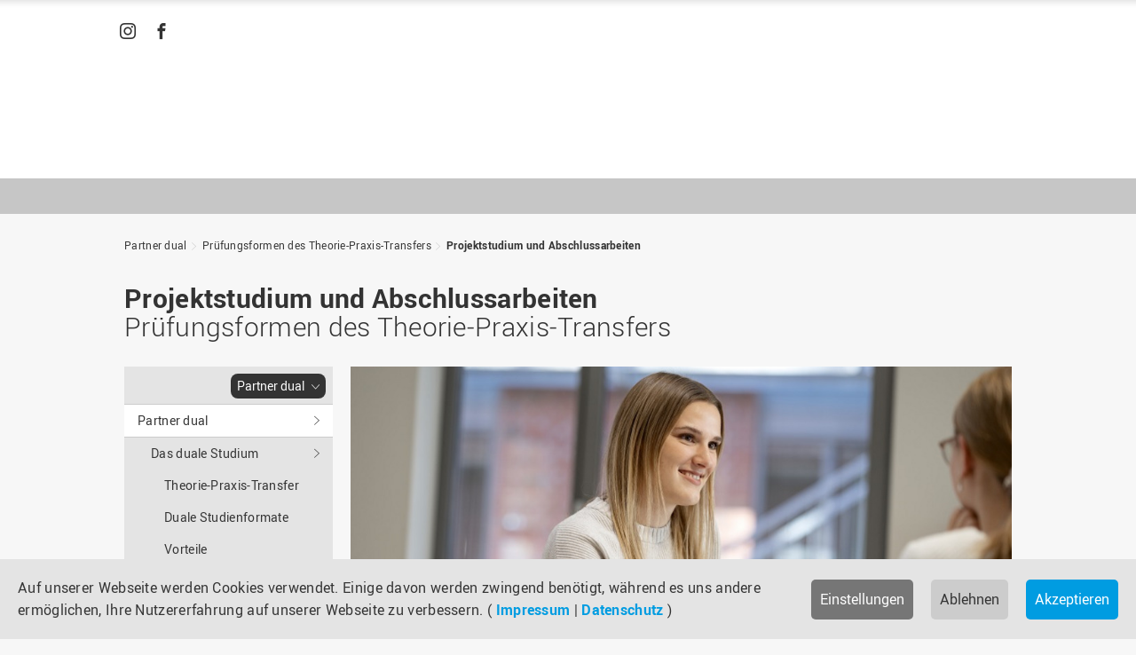

--- FILE ---
content_type: text/html; charset=utf-8
request_url: https://www.hs-osnabrueck.de/partner-dual/pruefungsformen-des-theorie-praxis-transfers/projektstudium-und-abschlussarbeiten/
body_size: 11641
content:
<!DOCTYPE html>
<html lang="de">
<head><meta http-equiv="X-UA-Compatible" content="IE=edge,chrome=1" />

<meta charset="utf-8">
<!-- 
	======= Umsetzung und Wartung: cron IT GmbH, www.cron.eu =======

	This website is powered by TYPO3 - inspiring people to share!
	TYPO3 is a free open source Content Management Framework initially created by Kasper Skaarhoj and licensed under GNU/GPL.
	TYPO3 is copyright 1998-2026 of Kasper Skaarhoj. Extensions are copyright of their respective owners.
	Information and contribution at https://typo3.org/
-->


<link rel="icon" href="/_assets/23204c9ea37a48984dce020025731aa8/Icons/hsos-favicon.png" type="image/png">
<title>Projektstudium und Abschlussarbeiten | Hochschule Osnabrück</title>
<meta name="generator" content="TYPO3 CMS">
<meta name="robots" content="index,follow">
<meta name="viewport" content="width=device-width, initial-scale=1.0">
<meta name="keywords" content="dual, duales Studium, Institut für Duale Studiengänge, Campus Lingen, Hochschule Osnabrück, Verzahnung von Theorie und Praxis, Projektstudium, Abschlussarbeit, duales Bachelorstudium, duales Masterstudium, Reflexionsfähigkeit fördern, Bearbeitung von Unternehmensthemen">
<meta name="description" content="Im Projektstudium und in ihren Abschlussarbeiten können die dual Studierenden noch einmal zeigen, was sie die letzten Semester gelernt haben.">


<link rel="stylesheet" href="/_assets/23204c9ea37a48984dce020025731aa8/Css/main.min.css?1768227338" media="all">
<link rel="stylesheet" href="/_assets/23204c9ea37a48984dce020025731aa8/Css/print.min.css?1768227342" media="print">
<link rel="stylesheet" href="/_assets/23204c9ea37a48984dce020025731aa8/Css/fonts.min.css?1768227344" media="all">
<link media="all" crossorigin="anonymous" href="https://www.hs-osnabrueck.de/fileadmin/sg_cookie_optin/siteroot-1/cookieOptin.css?1768295344" rel="stylesheet" >


<script src="/_assets/168defa00504c36dfb5bfee5f1b657a0/JavaScript/topwire.js?1748876027" type="module" async="1" defer="defer"></script>
<script src="/typo3temp/assets/compressed/merged-846efe0e9cbe2485a1ea99a89ff85e33.js?1768227556"></script>
<script id="cookieOptinScript" data-ignore="1" crossorigin="anonymous" defer="defer" src="https://www.hs-osnabrueck.de/fileadmin/sg_cookie_optin/siteroot-1/cookieOptin.js?1768295344"></script>
<script id="cookieOptinData" type="application/json">{"cookieGroups":[{"groupName":"essential","label":"Essenziell","description":"Essenzielle Cookies werden f\u00fcr grundlegende Funktionen der Webseite ben\u00f6tigt. Dadurch ist gew\u00e4hrleistet, dass die Webseite einwandfrei funktioniert.","required":true,"cookieData":[{"Name":"cookie_optin","Provider":"sg-cookie-optin","Purpose":"Dieses Cookie wird verwendet, um Ihre Cookie-Einstellungen f\u00fcr diese Website zu speichern.","Lifetime":"1 Jahr","index":0,"crdate":1764675225,"tstamp":1768229667,"pseudo":false},{"Name":"SgCookieOptin.lastPreferences","Provider":"sg-cookie-optin","Purpose":"Dieser Wert speichert Ihre Consent-Einstellungen. Unter anderem eine zuf\u00e4llig generierte ID, f\u00fcr die historische Speicherung Ihrer vorgenommen Einstellungen, falls der Webseiten-Betreiber dies eingestellt hat.","Lifetime":"1 Jahr","index":1,"crdate":1764675225,"tstamp":1768229667,"pseudo":false},{"Name":"","Provider":"","Purpose":"","Lifetime":"","index":2,"crdate":"","tstamp":"","pseudo":true}],"scriptData":[],"loadingHTML":"","loadingJavaScript":""},{"groupName":"tracking","label":"Tracking","description":"Wir verwenden Matomo zur anonymisierten Reichweitenmessung.\r\nIhre IP-Adresse wird gek\u00fcrzt gespeichert; es werden keine nutzerbezogenen Profile erstellt.","googleService":0,"googleName":"","dependentGroups":"","dependentGroupTitles":"","required":false,"cookieData":[],"scriptData":[{"title":"Matomo - Site 5 (HSOS)","script":"var _paq = window._paq = window._paq || [];\r\n  \/* tracker methods like \"setCustomDimension\" should be called before \"trackPageView\" *\/\r\n  _paq.push(['trackPageView']);\r\n  _paq.push(['enableLinkTracking']);\r\n  (function() {\r\n    var u=\"https:\/\/piwik.hs-osnabrueck.de\/\";\r\n    _paq.push(['setTrackerUrl', u+'matomo.php']);\r\n    _paq.push(['setSiteId', '5']);\r\n    var d=document, g=d.createElement('script'), s=d.getElementsByTagName('script')[0];\r\n    g.async=true; g.src=u+'matomo.js'; s.parentNode.insertBefore(g,s);\r\n  })();","html":"<img referrerpolicy=\"no-referrer-when-downgrade\" src=\"https:\/\/piwik.hs-osnabrueck.de\/matomo.php?idsite=5&amp;rec=1\" style=\"border:0\" alt=\"\" \/>","index":0}],"loadingHTML":"<img referrerpolicy=\"no-referrer-when-downgrade\" src=\"https:\/\/piwik.hs-osnabrueck.de\/matomo.php?idsite=5&amp;rec=1\" style=\"border:0\" alt=\"\" \/>\n\n","loadingJavaScript":"https:\/\/www.hs-osnabrueck.de\/fileadmin\/sg_cookie_optin\/siteroot-1\/tracking-0.js","crdate":1764867403,"tstamp":1768229667},{"groupName":"iframes","label":"Externe Inhalte","description":"Wir verwenden auf unserer Website externe Inhalte, um Ihnen zus\u00e4tzliche Informationen, z. B. in Form von YouTube-Videos, anzubieten.","required":false,"cookieData":[]}],"cssData":{"color_box":"#FFFFFF","color_headline":"#333333","color_text":"#666666","color_confirmation_background":"#009ce1","color_confirmation_text":"#FFFFFF","color_checkbox":"#678297","color_checkbox_required":"#767676","color_button_all":"#009ce1","color_button_all_hover":"#678297","color_button_all_text":"#FFFFFF","color_button_specific":"#767676","color_button_specific_hover":"#666666","color_button_specific_text":"#FFFFFF","color_button_essential":"#767676","color_button_essential_hover":"#666666","color_button_essential_text":"#FFFFFF","color_button_close":"#FFFFFF","color_button_close_hover":"#f7f7f7","color_button_close_text":"#333333","color_list":"#8696A9","color_list_text":"#FFFFFF","color_table":"#FFFFFF","color_Table_data_text":"#333333","color_table_header":"#f7f7f7","color_table_header_text":"#333333","color_full_box":"#678297","color_full_headline":"#FFFFFF","color_full_text":"#FFFFFF","color_full_button_close":"#678297","color_full_button_close_hover":"#8696A9","color_full_button_close_text":"#FFFFFF","iframe_color_consent_box_background":"#e4e4e4","iframe_color_button_load_one":"#009ce1","iframe_color_button_load_one_hover":"#678297","iframe_color_button_load_one_text":"#FFFFFF","iframe_color_open_settings":"#009ce1","banner_color_box":"#e4e4e4","banner_color_text":"#333333","banner_color_link_text":"#009ce1","banner_color_button_settings":"#767676","banner_color_button_settings_hover":"#666666","banner_color_button_settings_text":"#FFFFFF","banner_color_button_accept_essential":"#cccccc","banner_color_button_accept_essential_hover":"#c6c6c6","banner_color_button_accept_essential_text":"#333333","banner_color_button_accept":"#009ce1","banner_color_button_accept_hover":"#678297","banner_color_button_accept_text":"#FFFFFF","color_fingerprint_image":"#FFFFFF","color_fingerprint_background":"#009ce1","color_focus_outline":"#009ce1"},"footerLinks":[{"url":"\/impressum\/?disableOptIn=1&cHash=a903216e62185468cc831060ae749054","name":"Impressum","uid":60,"index":0},{"url":"\/datenschutz\/?disableOptIn=1&cHash=062002f0d07b49a10274c9d81c3a73bd","name":"Datenschutz","uid":61,"index":1}],"iFrameGroup":{"groupName":"iframes","label":"Externe Inhalte","description":"Wir verwenden auf unserer Website externe Inhalte, um Ihnen zus\u00e4tzliche Informationen, z. B. in Form von YouTube-Videos, anzubieten.","required":false,"cookieData":[]},"settings":{"banner_enable":true,"banner_force_min_width":0,"version":11,"banner_position":0,"banner_show_settings_button":true,"cookie_lifetime":365,"session_only_essential_cookies":false,"iframe_enabled":true,"minify_generated_data":true,"show_button_close":false,"activate_testing_mode":false,"disable_powered_by":true,"disable_for_this_language":false,"set_cookie_for_domain":"","save_history_webhook":"https:\/\/www.hs-osnabrueck.de\/?saveOptinHistory","cookiebanner_whitelist_regex":"","banner_show_again_interval":14,"identifier":1,"language":0,"render_assets_inline":false,"consider_do_not_track":false,"domains_to_delete_cookies_for":"","subdomain_support":false,"overwrite_baseurl":"","unified_cookie_name":true,"disable_usage_statistics":false,"fingerprint_position":1,"iframe_replacement_background_image":"https:\/\/www.hs-osnabrueck.de\/fileadmin\/Startseite-Slider\/Cookie-Banner\/Overlay_Cookie_Banner_YouTube.png","monochrome_enabled":false,"show_fingerprint":true,"disable_automatic_loading":false,"automatic_script_activation":false,"auto_action_for_bots":0},"textEntries":{"header":"Datenschutzeinstellungen","description":"Auf unserer Webseite werden Cookies verwendet. Einige davon werden zwingend ben\u00f6tigt. Andere erm\u00f6glichen es uns, Ihre Nutzererfahrung auf unserer Webseite zu verbessern.","accept_all_text":"Alle akzeptieren","accept_specific_text":"Speichern & schlie\u00dfen","accept_essential_text":"Nur essenzielle Cookies akzeptieren","extend_box_link_text":"Weitere Informationen anzeigen","extend_box_link_text_close":"Weitere Informationen verstecken","extend_table_link_text":"Cookie-Informationen anzeigen","extend_table_link_text_close":"Cookie-Informationen verstecken","cookie_name_text":"Name","cookie_provider_text":"Anbieter","cookie_purpose_text":"Zweck","cookie_lifetime_text":"Laufzeit","iframe_button_allow_all_text":"Alle externen Inhalte erlauben","iframe_button_allow_one_text":"Einmalig erlauben","iframe_button_reject_text":"Nicht erlauben","iframe_button_load_one_text":"Externen Inhalt laden","iframe_open_settings_text":"Einstellungen anzeigen","iframe_button_load_one_description":"","banner_button_accept_text":"Akzeptieren","banner_button_accept_essential_text":"Ablehnen","banner_button_settings_text":"Einstellungen","banner_description":"Auf unserer Webseite werden Cookies verwendet. Einige davon werden zwingend ben\u00f6tigt, w\u00e4hrend es uns andere erm\u00f6glichen, Ihre Nutzererfahrung auf unserer Webseite zu verbessern.","save_confirmation_text":"Cookie-Einstellungen erfolgreich gespeichert","user_hash_text":"User-Hash","dependent_groups_text":"Abh\u00e4ngig von:","fingerprint_aria_label_text":"Cookies verwalten","contrastToggleAriaLabelText":"Dunkelmodus umschalten"},"placeholders":{"iframe_consent_description":"<p class=\"sg-cookie-optin-box-flash-message\"><\/p>"},"mustacheData":{"template":{"template_html":"<!--googleoff: index-->\n<div data-nosnippet class=\"sg-cookie-optin-box\">\n\t{{#settings.show_button_close}}\n\t\t<span class=\"sg-cookie-optin-box-close-button\">\u2715<\/span>\n\t{{\/settings.show_button_close}}\n\n\t{{#settings.monochrome_enabled}}\n\t<button\n\t\tid=\"sg-cookie-optin-box-toggle-contrast\"\n\t\tclass=\"sg-cookie-optin-box-toggle-contrast\"\n\t\taria-label=\"{{{textEntries.contrastToggleAriaLabelText}}}\"\n\t>\n\t\t<svg xmlns=\"http:\/\/www.w3.org\/2000\/svg\" viewBox=\"0 0 512 512\" role=\"presentation\"><path d=\"M448 256c0-106-86-192-192-192l0 384c106 0 192-86 192-192zM0 256a256 256 0 1 1 512 0A256 256 0 1 1 0 256z\"><\/path><\/svg>\n\t<\/button>\n\t{{\/settings.monochrome_enabled}}\n\n\t<strong class=\"sg-cookie-optin-box-header\">{{{textEntries.header}}}<\/strong>\n\t<p class=\"sg-cookie-optin-box-description\">{{{textEntries.description}}}<\/p>\n\n\t<ul class=\"sg-cookie-optin-box-cookie-list\">\n\t\t{{#cookieGroups}}\n\t\t\t<li class=\"sg-cookie-optin-box-cookie-list-item\">\n\t\t\t\t<label >\n\t\t\t\t\t<input class=\"sg-cookie-optin-checkbox\"\n\t\t\t\t\t   type=\"checkbox\"\n\t\t\t\t\t   name=\"cookies[]\"\n\t\t\t\t\t   value=\"{{groupName}}\"\n\t\t\t\t\t   {{#required}}checked=\"1\"{{\/required}}\n\t\t\t\t\t   {{#required}}disabled=\"1\"{{\/required}}>\n\t\t\t\t\t<span class=\"sg-cookie-optin-checkbox-label\" role=\"checkbox\"\n\t\t\t\t\t\t  {{#required}}aria-checked=\"true\"{{\/required}}\n\t\t\t\t\t\t  {{#required}}aria-disabled=\"true\"{{\/required}}\n\t\t\t\t\t\t  {{^required}}aria-checked=\"false\"{{\/required}}>{{{label}}}<\/span>\n\t\t\t\t<\/label>\n\t\t\t<\/li>\n\t\t{{\/cookieGroups}}\n\t<\/ul>\n\n\t<div class=\"sg-cookie-optin-box-button\">\n\t\t<button  class=\"sg-cookie-optin-box-button-accept-all\">{{{textEntries.accept_all_text}}}<\/button>\n\t\t<button  class=\"sg-cookie-optin-box-button-accept-specific\">{{{textEntries.accept_specific_text}}}<\/button>\n\t\t<button  class=\"sg-cookie-optin-box-button-accept-essential\">{{{textEntries.accept_essential_text}}}<\/button>\n\t<\/div>\n\n\t<ul class=\"sg-cookie-optin-box-cookie-detail-list\" aria-hidden=\"true\">\n\t\t{{#cookieGroups}}\n\t\t\t<li class=\"sg-cookie-optin-box-cookie-detail-list-item\">\n\t\t\t\t<strong class=\"sg-cookie-optin-box-cookie-detail-header\">{{{label}}}<\/strong>\n\t\t\t\t<p class=\"sg-cookie-optin-box-cookie-detail-description\">{{{description}}}<\/p>\n\t\t\t\t{{#dependentGroups}}\n\t\t\t\t<div class=\"sg-cookie-optin-dependent-groups\">{{{textEntries.dependent_groups_text}}} {{dependentGroupTitles}}<\/div>\n\t\t\t\t{{\/dependentGroups}}\n\n\t\t\t\t<div class=\"sg-cookie-optin-box-cookie-detail-sublist\" aria-hidden=\"true\">\n\t\t\t\t\t{{#cookieData}}\n\t\t\t\t\t\t{{^pseudo}}\n\t\t\t\t\t\t\t<table role=\"grid\">\n\t\t\t\t\t\t\t\t<tbody role=\"rowgroup\">\n\t\t\t\t\t\t\t\t\t{{#index}}<tr role=\"row\" class=\"divider\"><td role=\"cell\" colspan=\"2\">&nbsp;<\/td><\/tr>{{\/index}}\n\t\t\t\t\t\t\t\t\t<tr role=\"row\">\n\t\t\t\t\t\t\t\t\t\t<th scope=\"row\">{{{textEntries.cookie_name_text}}}<\/th>\n\t\t\t\t\t\t\t\t\t\t<td role=\"cell\">{{{Name}}}<\/td>\n\t\t\t\t\t\t\t\t\t<\/tr>\n\t\t\t\t\t\t\t\t\t<tr role=\"row\">\n\t\t\t\t\t\t\t\t\t\t<th scope=\"row\">{{{textEntries.cookie_provider_text}}}<\/th>\n\t\t\t\t\t\t\t\t\t\t<td role=\"cell\">{{{Provider}}}<\/td>\n\t\t\t\t\t\t\t\t\t<\/tr>\n\t\t\t\t\t\t\t\t\t<tr role=\"row\">\n\t\t\t\t\t\t\t\t\t\t<th scope=\"row\">{{{textEntries.cookie_lifetime_text}}}<\/th>\n\t\t\t\t\t\t\t\t\t\t<td role=\"cell\">{{{Lifetime}}}<\/td>\n\t\t\t\t\t\t\t\t\t<\/tr>\n\t\t\t\t\t\t\t\t\t<tr role=\"row\">\n\t\t\t\t\t\t\t\t\t\t<th scope=\"row\">{{{textEntries.cookie_purpose_text}}}<\/th>\n\t\t\t\t\t\t\t\t\t\t<td role=\"cell\" class=\"sg-cookie-optin-box-table-reason\">{{{Purpose}}}<\/td>\n\t\t\t\t\t\t\t\t\t<\/tr>\n\t\t\t\t\t\t\t\t<\/tbody>\n\t\t\t\t\t\t\t<\/table>\n\t\t\t\t\t\t{{\/pseudo}}\n\t\t\t\t\t{{\/cookieData}}\n\t\t\t\t<\/div>\n\n\t\t\t\t{{#cookieData}}\n\t\t\t\t\t{{^index}}<a role=\"button\" class=\"sg-cookie-optin-box-sublist-open-more-link\" aria-expanded=\"false\" href=\"#\">{{{textEntries.extend_table_link_text}}}\n\t\t\t\t\t\t<span>\n\t\t\t\t\t\t\t<svg class=\"sg-cookie-optin-box-sublist-open-more-symbol\" fill='currentColor' xmlns='http:\/\/www.w3.org\/2000\/svg'\n\t\t\t\t\t\t\t\t viewBox='0 0 512 512' aria-hidden=\"true\" focusable=\"false\">\n\t\t\t\t\t\t\t\t<path d='M504 256c0 137-111 248-248 248S8 393 8 256 119 8 256 8s248 111 248 248zM273 369.9l135.5-135.5c9.4-9.4 9.4-24.6 0-33.9l-17-17c-9.4-9.4-24.6-9.4-33.9 0L256 285.1 154.4 183.5c-9.4-9.4-24.6-9.4-33.9 0l-17 17c-9.4 9.4-9.4 24.6 0 33.9L239 369.9c9.4 9.4 24.6 9.4 34 0z'\/>\n\t\t\t\t\t\t\t<\/svg>\n\t\t\t\t\t\t<\/span>\n\t\t\t\t\t<\/a>{{\/index}}\n\t\t\t\t{{\/cookieData}}\n\t\t\t<\/li>\n\t\t{{\/cookieGroups}}\n\t<\/ul>\n\n\t<div class=\"sg-cookie-optin-box-open-more\">\n\t\t<a class=\"sg-cookie-optin-box-open-more-link\" aria-expanded=\"false\" href=\"#\">{{{textEntries.extend_box_link_text}}}\n\t\t\t<span>\n\t\t\t\t<svg class=\"sg-cookie-optin-box-sublist-open-more-symbol\" fill='currentColor' xmlns='http:\/\/www.w3.org\/2000\/svg'\n\t\t\t\t\t viewBox='0 0 512 512' aria-hidden=\"true\" focusable=\"false\">\n\t\t\t\t\t<path d='M504 256c0 137-111 248-248 248S8 393 8 256 119 8 256 8s248 111 248 248zM273 369.9l135.5-135.5c9.4-9.4 9.4-24.6 0-33.9l-17-17c-9.4-9.4-24.6-9.4-33.9 0L256 285.1 154.4 183.5c-9.4-9.4-24.6-9.4-33.9 0l-17 17c-9.4 9.4-9.4 24.6 0 33.9L239 369.9c9.4 9.4 24.6 9.4 34 0z'\/>\n\t\t\t\t<\/svg>\n\t\t\t<\/span>\n\t\t<\/a>\n\t<\/div>\n\n\t<div class=\"sg-cookie-optin-box-footer\">\n\t\t<div class=\"sg-cookie-optin-box-copyright\">\n\t\t\t<a  class=\"sg-cookie-optin-box-copyright-link{{#settings.disable_powered_by}} sg-cookie-optin-box-copyright-link-hidden{{\/settings.disable_powered_by}}\"\n\t\t\t   href=\"https:\/\/www.sgalinski.de\/typo3-produkte-webentwicklung\/sgalinski-cookie-optin\/\"\n\t\t\t   rel=\"noopener\"\n\t\t\t   target=\"_blank\">\n\t\t\t\tPowered by<br>sgalinski Cookie Consent\n\t\t\t<\/a>\n\t\t<\/div>\n\n\t\t<div class=\"sg-cookie-optin-box-footer-links\">\n\t\t\t{{#footerLinks}}\n\t\t\t\t{{#index}}\n\t\t\t\t\t<span class=\"sg-cookie-optin-box-footer-divider\"> | <\/span>\n\t\t\t\t{{\/index}}\n\n\t\t\t\t<a  class=\"sg-cookie-optin-box-footer-link\" href=\"{{url}}\" target=\"_blank\">{{{name}}}<\/a>\n\t\t\t{{\/footerLinks}}\n\t\t<\/div>\n\n\t\t<div class=\"sg-cookie-optin-box-footer-user-hash-container\">\n\t\t\t{{{textEntries.user_hash_text}}}: <span class=\"sg-cookie-optin-box-footer-user-hash\"><\/span>\n\t\t<\/div>\n\t<\/div>\n<\/div>\n<!--googleon: index-->\n","template_overwritten":0,"template_selection":0,"markup":"<!--googleoff: index-->\n<div data-nosnippet class=\"sg-cookie-optin-box\">\n\n\n\t<strong class=\"sg-cookie-optin-box-header\">Datenschutzeinstellungen<\/strong>\n\t<p class=\"sg-cookie-optin-box-description\">Auf unserer Webseite werden Cookies verwendet. Einige davon werden zwingend ben\u00f6tigt. Andere erm\u00f6glichen es uns, Ihre Nutzererfahrung auf unserer Webseite zu verbessern.<\/p>\n\n\t<ul class=\"sg-cookie-optin-box-cookie-list\">\n\t\t\t<li class=\"sg-cookie-optin-box-cookie-list-item\">\n\t\t\t\t<label >\n\t\t\t\t\t<input class=\"sg-cookie-optin-checkbox\"\n\t\t\t\t\t   type=\"checkbox\"\n\t\t\t\t\t   name=\"cookies[]\"\n\t\t\t\t\t   value=\"essential\"\n\t\t\t\t\t   checked=\"1\"\n\t\t\t\t\t   disabled=\"1\">\n\t\t\t\t\t<span class=\"sg-cookie-optin-checkbox-label\" role=\"checkbox\"\n\t\t\t\t\t\t  aria-checked=\"true\"\n\t\t\t\t\t\t  aria-disabled=\"true\"\n\t\t\t\t\t\t  >Essenziell<\/span>\n\t\t\t\t<\/label>\n\t\t\t<\/li>\n\t\t\t<li class=\"sg-cookie-optin-box-cookie-list-item\">\n\t\t\t\t<label >\n\t\t\t\t\t<input class=\"sg-cookie-optin-checkbox\"\n\t\t\t\t\t   type=\"checkbox\"\n\t\t\t\t\t   name=\"cookies[]\"\n\t\t\t\t\t   value=\"tracking\"\n\t\t\t\t\t   \n\t\t\t\t\t   >\n\t\t\t\t\t<span class=\"sg-cookie-optin-checkbox-label\" role=\"checkbox\"\n\t\t\t\t\t\t  \n\t\t\t\t\t\t  \n\t\t\t\t\t\t  aria-checked=\"false\">Tracking<\/span>\n\t\t\t\t<\/label>\n\t\t\t<\/li>\n\t\t\t<li class=\"sg-cookie-optin-box-cookie-list-item\">\n\t\t\t\t<label >\n\t\t\t\t\t<input class=\"sg-cookie-optin-checkbox\"\n\t\t\t\t\t   type=\"checkbox\"\n\t\t\t\t\t   name=\"cookies[]\"\n\t\t\t\t\t   value=\"iframes\"\n\t\t\t\t\t   \n\t\t\t\t\t   >\n\t\t\t\t\t<span class=\"sg-cookie-optin-checkbox-label\" role=\"checkbox\"\n\t\t\t\t\t\t  \n\t\t\t\t\t\t  \n\t\t\t\t\t\t  aria-checked=\"false\">Externe Inhalte<\/span>\n\t\t\t\t<\/label>\n\t\t\t<\/li>\n\t<\/ul>\n\n\t<div class=\"sg-cookie-optin-box-button\">\n\t\t<button  class=\"sg-cookie-optin-box-button-accept-all\">Alle akzeptieren<\/button>\n\t\t<button  class=\"sg-cookie-optin-box-button-accept-specific\">Speichern & schlie\u00dfen<\/button>\n\t\t<button  class=\"sg-cookie-optin-box-button-accept-essential\">Nur essenzielle Cookies akzeptieren<\/button>\n\t<\/div>\n\n\t<ul class=\"sg-cookie-optin-box-cookie-detail-list\" aria-hidden=\"true\">\n\t\t\t<li class=\"sg-cookie-optin-box-cookie-detail-list-item\">\n\t\t\t\t<strong class=\"sg-cookie-optin-box-cookie-detail-header\">Essenziell<\/strong>\n\t\t\t\t<p class=\"sg-cookie-optin-box-cookie-detail-description\">Essenzielle Cookies werden f\u00fcr grundlegende Funktionen der Webseite ben\u00f6tigt. Dadurch ist gew\u00e4hrleistet, dass die Webseite einwandfrei funktioniert.<\/p>\n\n\t\t\t\t<div class=\"sg-cookie-optin-box-cookie-detail-sublist\" aria-hidden=\"true\">\n\t\t\t\t\t\t\t<table role=\"grid\">\n\t\t\t\t\t\t\t\t<tbody role=\"rowgroup\">\n\t\t\t\t\t\t\t\t\t\n\t\t\t\t\t\t\t\t\t<tr role=\"row\">\n\t\t\t\t\t\t\t\t\t\t<th scope=\"row\">Name<\/th>\n\t\t\t\t\t\t\t\t\t\t<td role=\"cell\">cookie_optin<\/td>\n\t\t\t\t\t\t\t\t\t<\/tr>\n\t\t\t\t\t\t\t\t\t<tr role=\"row\">\n\t\t\t\t\t\t\t\t\t\t<th scope=\"row\">Anbieter<\/th>\n\t\t\t\t\t\t\t\t\t\t<td role=\"cell\">sg-cookie-optin<\/td>\n\t\t\t\t\t\t\t\t\t<\/tr>\n\t\t\t\t\t\t\t\t\t<tr role=\"row\">\n\t\t\t\t\t\t\t\t\t\t<th scope=\"row\">Laufzeit<\/th>\n\t\t\t\t\t\t\t\t\t\t<td role=\"cell\">1 Jahr<\/td>\n\t\t\t\t\t\t\t\t\t<\/tr>\n\t\t\t\t\t\t\t\t\t<tr role=\"row\">\n\t\t\t\t\t\t\t\t\t\t<th scope=\"row\">Zweck<\/th>\n\t\t\t\t\t\t\t\t\t\t<td role=\"cell\" class=\"sg-cookie-optin-box-table-reason\">Dieses Cookie wird verwendet, um Ihre Cookie-Einstellungen f\u00fcr diese Website zu speichern.<\/td>\n\t\t\t\t\t\t\t\t\t<\/tr>\n\t\t\t\t\t\t\t\t<\/tbody>\n\t\t\t\t\t\t\t<\/table>\n\t\t\t\t\t\t\t<table role=\"grid\">\n\t\t\t\t\t\t\t\t<tbody role=\"rowgroup\">\n\t\t\t\t\t\t\t\t\t<tr role=\"row\" class=\"divider\"><td role=\"cell\" colspan=\"2\">&nbsp;<\/td><\/tr>\n\t\t\t\t\t\t\t\t\t<tr role=\"row\">\n\t\t\t\t\t\t\t\t\t\t<th scope=\"row\">Name<\/th>\n\t\t\t\t\t\t\t\t\t\t<td role=\"cell\">SgCookieOptin.lastPreferences<\/td>\n\t\t\t\t\t\t\t\t\t<\/tr>\n\t\t\t\t\t\t\t\t\t<tr role=\"row\">\n\t\t\t\t\t\t\t\t\t\t<th scope=\"row\">Anbieter<\/th>\n\t\t\t\t\t\t\t\t\t\t<td role=\"cell\">sg-cookie-optin<\/td>\n\t\t\t\t\t\t\t\t\t<\/tr>\n\t\t\t\t\t\t\t\t\t<tr role=\"row\">\n\t\t\t\t\t\t\t\t\t\t<th scope=\"row\">Laufzeit<\/th>\n\t\t\t\t\t\t\t\t\t\t<td role=\"cell\">1 Jahr<\/td>\n\t\t\t\t\t\t\t\t\t<\/tr>\n\t\t\t\t\t\t\t\t\t<tr role=\"row\">\n\t\t\t\t\t\t\t\t\t\t<th scope=\"row\">Zweck<\/th>\n\t\t\t\t\t\t\t\t\t\t<td role=\"cell\" class=\"sg-cookie-optin-box-table-reason\">Dieser Wert speichert Ihre Consent-Einstellungen. Unter anderem eine zuf\u00e4llig generierte ID, f\u00fcr die historische Speicherung Ihrer vorgenommen Einstellungen, falls der Webseiten-Betreiber dies eingestellt hat.<\/td>\n\t\t\t\t\t\t\t\t\t<\/tr>\n\t\t\t\t\t\t\t\t<\/tbody>\n\t\t\t\t\t\t\t<\/table>\n\t\t\t\t<\/div>\n\n\t\t\t\t\t<a role=\"button\" class=\"sg-cookie-optin-box-sublist-open-more-link\" aria-expanded=\"false\" href=\"#\">Cookie-Informationen anzeigen\n\t\t\t\t\t\t<span>\n\t\t\t\t\t\t\t<svg class=\"sg-cookie-optin-box-sublist-open-more-symbol\" fill='currentColor' xmlns='http:\/\/www.w3.org\/2000\/svg'\n\t\t\t\t\t\t\t\t viewBox='0 0 512 512' aria-hidden=\"true\" focusable=\"false\">\n\t\t\t\t\t\t\t\t<path d='M504 256c0 137-111 248-248 248S8 393 8 256 119 8 256 8s248 111 248 248zM273 369.9l135.5-135.5c9.4-9.4 9.4-24.6 0-33.9l-17-17c-9.4-9.4-24.6-9.4-33.9 0L256 285.1 154.4 183.5c-9.4-9.4-24.6-9.4-33.9 0l-17 17c-9.4 9.4-9.4 24.6 0 33.9L239 369.9c9.4 9.4 24.6 9.4 34 0z'\/>\n\t\t\t\t\t\t\t<\/svg>\n\t\t\t\t\t\t<\/span>\n\t\t\t\t\t<\/a>\n\t\t\t\t\t\n\t\t\t\t\t\n\t\t\t<\/li>\n\t\t\t<li class=\"sg-cookie-optin-box-cookie-detail-list-item\">\n\t\t\t\t<strong class=\"sg-cookie-optin-box-cookie-detail-header\">Tracking<\/strong>\n\t\t\t\t<p class=\"sg-cookie-optin-box-cookie-detail-description\">Wir verwenden Matomo zur anonymisierten Reichweitenmessung.\r\nIhre IP-Adresse wird gek\u00fcrzt gespeichert; es werden keine nutzerbezogenen Profile erstellt.<\/p>\n\n\t\t\t\t<div class=\"sg-cookie-optin-box-cookie-detail-sublist\" aria-hidden=\"true\">\n\t\t\t\t<\/div>\n\n\t\t\t<\/li>\n\t\t\t<li class=\"sg-cookie-optin-box-cookie-detail-list-item\">\n\t\t\t\t<strong class=\"sg-cookie-optin-box-cookie-detail-header\">Externe Inhalte<\/strong>\n\t\t\t\t<p class=\"sg-cookie-optin-box-cookie-detail-description\">Wir verwenden auf unserer Website externe Inhalte, um Ihnen zus\u00e4tzliche Informationen, z. B. in Form von YouTube-Videos, anzubieten.<\/p>\n\n\t\t\t\t<div class=\"sg-cookie-optin-box-cookie-detail-sublist\" aria-hidden=\"true\">\n\t\t\t\t<\/div>\n\n\t\t\t<\/li>\n\t<\/ul>\n\n\t<div class=\"sg-cookie-optin-box-open-more\">\n\t\t<a class=\"sg-cookie-optin-box-open-more-link\" aria-expanded=\"false\" href=\"#\">Weitere Informationen anzeigen\n\t\t\t<span>\n\t\t\t\t<svg class=\"sg-cookie-optin-box-sublist-open-more-symbol\" fill='currentColor' xmlns='http:\/\/www.w3.org\/2000\/svg'\n\t\t\t\t\t viewBox='0 0 512 512' aria-hidden=\"true\" focusable=\"false\">\n\t\t\t\t\t<path d='M504 256c0 137-111 248-248 248S8 393 8 256 119 8 256 8s248 111 248 248zM273 369.9l135.5-135.5c9.4-9.4 9.4-24.6 0-33.9l-17-17c-9.4-9.4-24.6-9.4-33.9 0L256 285.1 154.4 183.5c-9.4-9.4-24.6-9.4-33.9 0l-17 17c-9.4 9.4-9.4 24.6 0 33.9L239 369.9c9.4 9.4 24.6 9.4 34 0z'\/>\n\t\t\t\t<\/svg>\n\t\t\t<\/span>\n\t\t<\/a>\n\t<\/div>\n\n\t<div class=\"sg-cookie-optin-box-footer\">\n\t\t<div class=\"sg-cookie-optin-box-copyright\">\n\t\t\t<a  class=\"sg-cookie-optin-box-copyright-link sg-cookie-optin-box-copyright-link-hidden\"\n\t\t\t   href=\"https:\/\/www.sgalinski.de\/typo3-produkte-webentwicklung\/sgalinski-cookie-optin\/\"\n\t\t\t   rel=\"noopener\"\n\t\t\t   target=\"_blank\">\n\t\t\t\tPowered by<br>sgalinski Cookie Consent\n\t\t\t<\/a>\n\t\t<\/div>\n\n\t\t<div class=\"sg-cookie-optin-box-footer-links\">\n\n\t\t\t\t<a  class=\"sg-cookie-optin-box-footer-link\" href=\"\/impressum\/?disableOptIn=1&amp;cHash=a903216e62185468cc831060ae749054\" target=\"_blank\">Impressum<\/a>\n\t\t\t\t\t<span class=\"sg-cookie-optin-box-footer-divider\"> | <\/span>\n\n\t\t\t\t<a  class=\"sg-cookie-optin-box-footer-link\" href=\"\/datenschutz\/?disableOptIn=1&amp;cHash=062002f0d07b49a10274c9d81c3a73bd\" target=\"_blank\">Datenschutz<\/a>\n\t\t<\/div>\n\n\t\t<div class=\"sg-cookie-optin-box-footer-user-hash-container\">\n\t\t\tUser-Hash: <span class=\"sg-cookie-optin-box-footer-user-hash\"><\/span>\n\t\t<\/div>\n\t<\/div>\n<\/div>\n<!--googleon: index-->\n"},"banner":{"banner_html":"<div class=\"sg-cookie-optin-banner {{^settings.banner_position}}sg-cookie-optin-banner-bottom{{\/settings.banner_position}}\">\n\t<div class=\"sg-cookie-optin-box\">\n\t\t<div class=\"sg-cookie-optin-banner-content\">\n\t\t\t<p class=\"sg-cookie-optin-banner-description\">\n\t\t\t\t{{{textEntries.banner_description}}}\n\n\t\t\t\t{{#footerLinks}}\n\t\t\t\t\t{{#index}}\n\t\t\t\t\t\t(\n\t\t\t\t\t{{\/index}}\n\t\t\t\t{{\/footerLinks}}\n\n\t\t\t\t{{#footerLinks}}\n\t\t\t\t\t{{#index}}\n\t\t\t\t\t\t<span class=\"sg-cookie-optin-box-footer-divider\"> | <\/span>\n\t\t\t\t\t{{\/index}}\n\n\t\t\t\t\t<a class=\"sg-cookie-optin-box-footer-link\" href=\"{{url}}\" target=\"_blank\">{{{name}}}<\/a>\n\t\t\t\t{{\/footerLinks}}\n\n\t\t\t\t{{#footerLinks}}\n\t\t\t\t\t{{#index}}\n\t\t\t\t\t\t)\n\t\t\t\t\t{{\/index}}\n\t\t\t\t{{\/footerLinks}}\n\t\t\t<\/p>\n\n\t\t\t<div class=\"sg-cookie-optin-banner-button\">\n\t\t\t\t{{#settings.banner_show_settings_button}}\n\t\t\t\t\t<button class=\"sg-cookie-optin-banner-button-settings\">{{{textEntries.banner_button_settings_text}}}<\/button>\n\t\t\t\t{{\/settings.banner_show_settings_button}}\n\n\t\t\t\t<button class=\"sg-cookie-optin-banner-button-accept-essential\">{{{textEntries.banner_button_accept_essential_text}}}<\/button>\n\t\t\t\t<button class=\"sg-cookie-optin-banner-button-accept\">{{{textEntries.banner_button_accept_text}}}<\/button>\n\t\t\t<\/div>\n\t\t<\/div>\n\t<\/div>\n<\/div>\n","banner_overwritten":0,"markup":"<div class=\"sg-cookie-optin-banner sg-cookie-optin-banner-bottom\">\n\t<div class=\"sg-cookie-optin-box\">\n\t\t<div class=\"sg-cookie-optin-banner-content\">\n\t\t\t<p class=\"sg-cookie-optin-banner-description\">\n\t\t\t\tAuf unserer Webseite werden Cookies verwendet. Einige davon werden zwingend ben\u00f6tigt, w\u00e4hrend es uns andere erm\u00f6glichen, Ihre Nutzererfahrung auf unserer Webseite zu verbessern.\n\n\t\t\t\t\t\t(\n\n\n\t\t\t\t\t<a class=\"sg-cookie-optin-box-footer-link\" href=\"\/impressum\/?disableOptIn=1&amp;cHash=a903216e62185468cc831060ae749054\" target=\"_blank\">Impressum<\/a>\n\t\t\t\t\t\t<span class=\"sg-cookie-optin-box-footer-divider\"> | <\/span>\n\n\t\t\t\t\t<a class=\"sg-cookie-optin-box-footer-link\" href=\"\/datenschutz\/?disableOptIn=1&amp;cHash=062002f0d07b49a10274c9d81c3a73bd\" target=\"_blank\">Datenschutz<\/a>\n\n\t\t\t\t\t\t)\n\t\t\t<\/p>\n\n\t\t\t<div class=\"sg-cookie-optin-banner-button\">\n\t\t\t\t\t<button class=\"sg-cookie-optin-banner-button-settings\">Einstellungen<\/button>\n\n\t\t\t\t<button class=\"sg-cookie-optin-banner-button-accept-essential\">Ablehnen<\/button>\n\t\t\t\t<button class=\"sg-cookie-optin-banner-button-accept\">Akzeptieren<\/button>\n\t\t\t<\/div>\n\t\t<\/div>\n\t<\/div>\n<\/div>\n"},"iframe":{"iframe_html":"<div class=\"sg-cookie-optin-box\">\n\t{{#settings.show_button_close}}\n\t\t<span class=\"sg-cookie-optin-box-close-button\">\u2715<\/span>\n\t{{\/settings.show_button_close}}\n\n\t<strong class=\"sg-cookie-optin-box-header\">{{{iFrameGroup.label}}}<\/strong>\n\t<p class=\"sg-cookie-optin-box-description\">{{{iFrameGroup.description}}}<\/p>\n\n\t<div class=\"sg-cookie-optin-box-button\">\n\t\t<button  class=\"sg-cookie-optin-box-button-accept-all\">{{{textEntries.iframe_button_allow_all_text}}}<\/button>\n\t\t<button  class=\"sg-cookie-optin-box-button-accept-specific\">{{{textEntries.iframe_button_allow_one_text}}}<\/button>\n\t\t<button  class=\"sg-cookie-optin-box-button-iframe-reject\">{{{textEntries.iframe_button_reject_text}}}<\/button>\n\t<\/div>\n\n\t{{{placeholders.iframe_consent_description}}}\n\n\t<div class=\"sg-cookie-optin-box-footer\">\n\t\t<div class=\"sg-cookie-optin-box-copyright\">\n\t\t\t<a  class=\"sg-cookie-optin-box-copyright-link{{#settings.disable_powered_by}} sg-cookie-optin-box-copyright-link-hidden{{\/settings.disable_powered_by}}\"\n\t\t\t   href=\"https:\/\/www.sgalinski.de\/typo3-produkte-webentwicklung\/sgalinski-cookie-optin\/\"\n\t\t\t   rel=\"noopener\"\n\t\t\t   target=\"_blank\">\n\t\t\t\tPowered by<br>sgalinski Cookie Consent\n\t\t\t<\/a>\n\t\t<\/div>\n\n\t\t<div class=\"sg-cookie-optin-box-footer-links\">\n\t\t\t{{#footerLinks}}\n\t\t\t{{#index}}\n\t\t\t<span class=\"sg-cookie-optin-box-footer-divider\"> | <\/span>\n\t\t\t{{\/index}}\n\t\t\t<a  class=\"sg-cookie-optin-box-footer-link\" href=\"{{url}}\" target=\"_blank\">{{{name}}}<\/a>\n\t\t\t{{\/footerLinks}}\n\t\t<\/div>\n\t<\/div>\n<\/div>\n","iframe_overwritten":0,"markup":"<div class=\"sg-cookie-optin-box\">\n\n\t<strong class=\"sg-cookie-optin-box-header\">Externe Inhalte<\/strong>\n\t<p class=\"sg-cookie-optin-box-description\">Wir verwenden auf unserer Website externe Inhalte, um Ihnen zus\u00e4tzliche Informationen, z. B. in Form von YouTube-Videos, anzubieten.<\/p>\n\n\t<div class=\"sg-cookie-optin-box-button\">\n\t\t<button  class=\"sg-cookie-optin-box-button-accept-all\">Alle externen Inhalte erlauben<\/button>\n\t\t<button  class=\"sg-cookie-optin-box-button-accept-specific\">Einmalig erlauben<\/button>\n\t\t<button  class=\"sg-cookie-optin-box-button-iframe-reject\">Nicht erlauben<\/button>\n\t<\/div>\n\n\t<p class=\"sg-cookie-optin-box-flash-message\"><\/p>\n\n\t<div class=\"sg-cookie-optin-box-footer\">\n\t\t<div class=\"sg-cookie-optin-box-copyright\">\n\t\t\t<a  class=\"sg-cookie-optin-box-copyright-link sg-cookie-optin-box-copyright-link-hidden\"\n\t\t\t   href=\"https:\/\/www.sgalinski.de\/typo3-produkte-webentwicklung\/sgalinski-cookie-optin\/\"\n\t\t\t   rel=\"noopener\"\n\t\t\t   target=\"_blank\">\n\t\t\t\tPowered by<br>sgalinski Cookie Consent\n\t\t\t<\/a>\n\t\t<\/div>\n\n\t\t<div class=\"sg-cookie-optin-box-footer-links\">\n\t\t\t<a  class=\"sg-cookie-optin-box-footer-link\" href=\"\/impressum\/?disableOptIn=1&amp;cHash=a903216e62185468cc831060ae749054\" target=\"_blank\">Impressum<\/a>\n\t\t\t<span class=\"sg-cookie-optin-box-footer-divider\"> | <\/span>\n\t\t\t<a  class=\"sg-cookie-optin-box-footer-link\" href=\"\/datenschutz\/?disableOptIn=1&amp;cHash=062002f0d07b49a10274c9d81c3a73bd\" target=\"_blank\">Datenschutz<\/a>\n\t\t<\/div>\n\t<\/div>\n<\/div>\n"},"iframeReplacement":{"iframe_replacement_html":"<button class=\"sg-cookie-optin-iframe-consent-accept\">{{{textEntries.iframe_button_load_one_text}}}<\/button>\n{{{placeholders.iframe_consent_description}}}\n<a class=\"sg-cookie-optin-iframe-consent-link\">{{{textEntries.iframe_open_settings_text}}}<\/a>\n","iframe_replacement_overwritten":0,"markup":"<button class=\"sg-cookie-optin-iframe-consent-accept\">Externen Inhalt laden<\/button>\n<p class=\"sg-cookie-optin-box-flash-message\"><\/p>\n<a class=\"sg-cookie-optin-iframe-consent-link\">Einstellungen anzeigen<\/a>\n"},"iframeWhitelist":{"iframe_whitelist_regex":"^https:\\\/\\\/www\\.google\\.com\\\/recaptcha\\\/","markup":"^https:\\\/\\\/www\\.google\\.com\\\/recaptcha\\\/"},"services":{"youtube":{"rendered":"<p><small>Das Video wird erst nach Ihrer Einwilligung geladen. Dabei k\u00f6nnen Daten an YouTube \u00fcbermittelt und Cookies gesetzt werden.<\/small><\/p>\r\n<button class=\"sg-cookie-optin-iframe-consent-accept\">YouTube-Video laden<\/button>\r\n<p class=\"sg-cookie-optin-box-flash-message\"><\/p>\r\n<a class=\"sg-cookie-optin-iframe-consent-link\">Einstellungen anzeigen<\/a>","mustache":"<p><small>Das Video wird erst nach Ihrer Einwilligung geladen. Dabei k\u00f6nnen Daten an YouTube \u00fcbermittelt und Cookies gesetzt werden.<\/small><\/p>\r\n<button class=\"sg-cookie-optin-iframe-consent-accept\">YouTube-Video laden<\/button>\r\n{{{placeholders.iframe_consent_description}}}\r\n<a class=\"sg-cookie-optin-iframe-consent-link\">{{{textEntries.iframe_open_settings_text}}}<\/a>","replacement_html_overwritten":1,"replacement_background_image":"","regex":"youtube"},"google-maps":{"rendered":"<p><small>Die Google-Karte wird erst nach Ihrer Einwilligung geladen. Dabei k\u00f6nnen Daten an Google \u00fcbermittelt und Cookies gesetzt werden.<\/small><\/p>\r\n<button class=\"sg-cookie-optin-iframe-consent-accept\">Google-Karte laden<\/button>\r\n<p class=\"sg-cookie-optin-box-flash-message\"><\/p>\r\n<a class=\"sg-cookie-optin-iframe-consent-link\">Einstellungen anzeigen<\/a>","mustache":"<p><small>Die Google-Karte wird erst nach Ihrer Einwilligung geladen. Dabei k\u00f6nnen Daten an Google \u00fcbermittelt und Cookies gesetzt werden.<\/small><\/p>\r\n<button class=\"sg-cookie-optin-iframe-consent-accept\">Google-Karte laden<\/button>\r\n{{{placeholders.iframe_consent_description}}}\r\n<a class=\"sg-cookie-optin-iframe-consent-link\">{{{textEntries.iframe_open_settings_text}}}<\/a>","replacement_html_overwritten":1,"replacement_background_image":"https:\/\/www.hs-osnabrueck.de\/fileadmin\/Startseite-Slider\/Cookie-Banner\/Overlay_Cookie_Banner_Maps.png","regex":"maps"},"matomo":{"rendered":"<button class=\"sg-cookie-optin-iframe-consent-accept\">Externen Inhalt laden<\/button>\n<p class=\"sg-cookie-optin-box-flash-message\"><\/p>\n<a class=\"sg-cookie-optin-iframe-consent-link\">Einstellungen anzeigen<\/a>\n","mustache":"<button class=\"sg-cookie-optin-iframe-consent-accept\">{{{textEntries.iframe_button_load_one_text}}}<\/button>\r\n{{{placeholders.iframe_consent_description}}}\r\n<a class=\"sg-cookie-optin-iframe-consent-link\">{{{textEntries.iframe_open_settings_text}}}<\/a>","replacement_html_overwritten":0,"replacement_background_image":"","regex":""},"podigee":{"rendered":"<p><small>Der Podcast wird erst nach Ihrer Einwilligung geladen. Dabei k\u00f6nnen Daten an Podigee \u00fcbermittelt und Cookies gesetzt werden.<\/small><\/p>\r\n<button class=\"sg-cookie-optin-iframe-consent-accept\">Podcast laden<\/button>\r\n<p class=\"sg-cookie-optin-box-flash-message\"><\/p>\r\n<a class=\"sg-cookie-optin-iframe-consent-link\">Einstellungen anzeigen<\/a>","mustache":"<p><small>Der Podcast wird erst nach Ihrer Einwilligung geladen. Dabei k\u00f6nnen Daten an Podigee \u00fcbermittelt und Cookies gesetzt werden.<\/small><\/p>\r\n<button class=\"sg-cookie-optin-iframe-consent-accept\">Podcast laden<\/button>\r\n{{{placeholders.iframe_consent_description}}}\r\n<a class=\"sg-cookie-optin-iframe-consent-link\">{{{textEntries.iframe_open_settings_text}}}<\/a>","replacement_html_overwritten":1,"replacement_background_image":"https:\/\/www.hs-osnabrueck.de\/fileadmin\/Startseite-Slider\/Cookie-Banner\/Overlay_Cookie_Banner_Podigee.png","regex":"podigee"},"vimeo":{"rendered":"<p><small>Das Video wird erst nach Ihrer Einwilligung geladen. Dabei k\u00f6nnen Daten an Vimeo \u00fcbermittelt und Cookies gesetzt werden.<\/small><\/p>\r\n<button class=\"sg-cookie-optin-iframe-consent-accept\">Vimeo-Video laden<\/button>\r\n<p class=\"sg-cookie-optin-box-flash-message\"><\/p>\r\n<a class=\"sg-cookie-optin-iframe-consent-link\">Einstellungen anzeigen<\/a>","mustache":"<p><small>Das Video wird erst nach Ihrer Einwilligung geladen. Dabei k\u00f6nnen Daten an Vimeo \u00fcbermittelt und Cookies gesetzt werden.<\/small><\/p>\r\n<button class=\"sg-cookie-optin-iframe-consent-accept\">Vimeo-Video laden<\/button>\r\n{{{placeholders.iframe_consent_description}}}\r\n<a class=\"sg-cookie-optin-iframe-consent-link\">{{{textEntries.iframe_open_settings_text}}}<\/a>","replacement_html_overwritten":1,"replacement_background_image":"","regex":"vimeo"}}}}</script>


</head>
<body class="hsos-standalone hsos-standalone-no-hsos-logo hsos-standalone-level-2" data-typo3-context="production">
<nav class="hsos-sticky-nav" id="main-nav" aria-label="Hauptmenu">
    <div class="hsos-sticky-nav-wrapper">
        <div class="container hsos-padding-80 hidden-xs">
            <div class="row hsos-header">
                <div class="col-md-5 hsos-social hsos-to-be-expanded">
                    
                        <ul class="list-inline">
                            
                            
                                <li><a href="https://www.instagram.com/ids.lingen/" target="_blank"><i class="icon-instagram"></i><span class="sr-only">Instagram</span></a></li>
                            
                            
                            
                            
                            
                                <li><a href="https://www.facebook.com/dual.studieren.campus.lingen/" target="_blank"><i class="icon-facebook"></i><span class="sr-only">Facebook</span></a></li>
                            
                        </ul>
                    
                </div>
                <div class="col-md-4 hsos-hidden hsos-header-expand-col"><a href="javascript:void()" class="hsos-header-expand"><i class="hsos-icon hsos-icon-menu fa-3x"></i><span class="sr-only">Menü</span></a></div>
                <div class="col-md-6"></div>
                <div class="col-md-6 hsos-to-be-expanded">
                    
                </div>
                <div class="col-md-7 hsos-links hsos-to-be-expanded">
                    <ul></ul>
                </div>
            </div>
            <div class="row hsos-logo">
                <div class="text-center">
                    <h5 style="" class="text-replace-hsos-logo"><a href="/">Partner dual</a></h5>
                    <h6 class="text-replace-hsos-logo"><a href="/" target="_blank">Hochschule Osnabrück - University of Applied Sciences</a></h6>
                </div>
            </div>
        </div>
        <div class="hsos-main-menu-wrapper hidden-xs"></div>
        <div class="container hsos-padding-40 visible-xs">
            <div class="row hsos-header-mobile">
                <div class="col-xs-4"><a class="btn btn-link hsos-mobile-menu-toggle"><i class="hsos-icon hsos-icon-menu fa-3x"></i></a></div>
                <div class="col-xs-16 text-center"><a href="/" title="Partner dual"><img src="" alt="Partner dual" class="img-responsive"/></a></div>
                <div class="col-xs-4 text-right">
                    
                </div>
            </div>
            <div class="row hsos-main-menu-mobile hsos-hidden">
                <div class="col-xs-24">
                    <div class="panel-group">
                        <div class="panel panel-default panel-highlight panel-active">
            <div class="panel-collapse collapse">
                <ul class="list-unstyled">
                    <li class="current"><a href="/partner-dual/" class="hsos-paging-slide-on-click current">Partner dual</a><ul class="list-unstyled mobile-submenu"><li data-uid="4116078" class=""><a href="/partner-dual/das-duale-studium/" class="hsos-paging-slide-on-init">Das duale Studium</a></li><li data-uid="4411624" class="current "><a href="/partner-dual/pruefungsformen-des-theorie-praxis-transfers/" class="hsos-paging-slide-on-init">Prüfungsformen des Theorie-Praxis-Transfers</a><ul class="list-unstyled mobile-submenu"><li data-uid="4417926" class=""><a href="/partner-dual/pruefungsformen-des-theorie-praxis-transfers/nutzen-fuer-die-kooperationsunternehmen/">Nutzen für die Kooperationsunternehmen</a></li><li data-uid="4417927" class=""><a href="/partner-dual/pruefungsformen-des-theorie-praxis-transfers/praxistransferprojekt/">Praxistransferprojekt</a></li><li data-uid="4417928" class=""><a href="/partner-dual/pruefungsformen-des-theorie-praxis-transfers/reflexionsorientierte-transferstudie/">Reflexionsorientierte Transferstudie</a></li><li data-uid="4417929" class="current "><a href="/partner-dual/pruefungsformen-des-theorie-praxis-transfers/projektstudium-und-abschlussarbeiten/">Projektstudium und Abschlussarbeiten</a></li></ul></li><li data-uid="4411625" class=""><a href="/partner-dual/beratungsangebot/" class="hsos-paging-slide-on-init">Beratungsangebot</a></li><li data-uid="4411626" class=""><a href="/partner-dual/partnerschaft/" class="hsos-paging-slide-on-init">Partnerschaft</a></li><li data-uid="4411628" class=""><a href="/partner-dual/faq/">FAQ</a></li></ul>                    </li>
                </ul>
            </div>
        </div>
                        <div class="panel panel-default hsos-paging-header">
                            <div class="panel-heading level1"><a href="#" class="hsos-paging-parent"><span class="hsos-arrow"></span><span class="hsos-text">Zurück</span></a><a href="#" class="hsos-paging-title"></a></div>
                            <div class="panel-heading level2"><a href="#" class="hsos-paging-parent"><span class="hsos-arrow"></span><span class="hsos-text">Zurück</span></a><a href="#" class="hsos-paging-title"></a></div>
                            <div class="panel-heading level3"><a href="#" class="hsos-paging-parent"><span class="hsos-arrow"></span><span class="hsos-text">Zurück</span></a><a href="#" class="hsos-paging-title"></a></div>
                            <div class="panel-heading level4"><a href="#" class="hsos-paging-parent"><span class="hsos-arrow"></span><span class="hsos-text">Zurück</span></a><a href="#" class="hsos-paging-title"></a></div>
                        </div>
                        <div class="row hsos-main-menu-footer">
                            <div class="col-xs-24 hsos-links">
                                <ul></ul>
                            </div>
                        </div>
                    </div>
                </div>
            </div>
            <div class="row hsos-main-search-mobile hsos-hidden">
                <div class="col-xs-24">
                    <form action="" method="get" class="form-inline">
                        <div class="form-group">
                            <input type="text" name="q" value="" class="form-control"/>
                        </div>
                        <button type="submit" class="btn btn-link hsos-search-submit">Suchen</button>
                    </form>
                </div>
            </div>
        </div>
    </div>
</nav>

<header class="row hsos-header-sticky header-sticky">
    <div class="container hsos-padding-40">
        <div class="text-left"><a class="btn hsos-header-toggle"><i class="hsos-icon hsos-icon-menu fa-3x"></i><span class="sr-only">Menü</span></a></div>
        <div class="text-center"><a href="/"><span class="sr-only">Partner dual</span></a></div>
    </div>
</header>


  
  <main class="hsos-padding-80" role="main">
    <div class="container hsos-padding-80">
      
        <div class="row hidden-xs">
          <div class="col-md-24">
            <ol class="breadcrumb">
              <li><a href="/partner-dual/">Partner dual</a></li><li><a href="/partner-dual/pruefungsformen-des-theorie-praxis-transfers/">Prüfungsformen des Theorie-Praxis-Transfers</a></li><li class="active" data-breadcrumb-override><a href="/partner-dual/pruefungsformen-des-theorie-praxis-transfers/projektstudium-und-abschlussarbeiten/">Projektstudium und Abschlussarbeiten</a></li>
            </ol>
          </div>
        </div>
      
      




		
				
						<div id="c9267305" class="row" >
							
								



							
							
								


	
		<header class="col-md-24 hsos-front-page">
			

	
			
				

	
			<h1 class="">
				Projektstudium und Abschlussarbeiten 
			</h1>
		



			
		



			

    
            
                

    
            <h2 class="">
                Prüfungsformen des Theorie-Praxis-Transfers
            </h2>
        



            
        



			



		</header>
	





							
							<div class="col-md-24">
								
							</div>
							
								



							
							
								



							
						</div>

					

			
	
      




<div id="c9267306" class="row" >
    
    <div class="hsos-boxes">
        <div class="col-md-24 hsos-kachel-layout-3 hsos-kachel-layout-menu-and-one-tile-only color-set-3">
            <div id="hsos-navigation-menu" class="hsos-box hsos-box-col-1 hsos-navigation-menu hsos-navigation-menu-outer hidden-xs">
                <div class="panel-group">
                    <div class="panel panel-default hsos-panel-toolbar">
                        <div class="panel-heading">
                            <button class="mak">Partner dual</button>
                        </div>
                    </div>
                    <nav class="treelevel-2" aria-label="Subnavigation"><ul class="level-0"><li class="has-subpages active"><a href="/partner-dual/">Partner dual</a><ul class="level-1"><li class="has-subpages initially-hidden"><a href="/partner-dual/das-duale-studium/">Das duale Studium</a><ul class="level-2"><li class="initially-hidden"><a href="/partner-dual/das-duale-studium/theorie-praxis-transfer/">Theorie-Praxis-Transfer</a></li><li class="initially-hidden"><a href="/partner-dual/das-duale-studium/duale-studienformate/">Duale Studienformate</a></li><li class="initially-hidden"><a href="/partner-dual/das-duale-studium/vorteile/">Vorteile</a></li><li class="initially-hidden"><a href="/partner-dual/das-duale-studium/dual-studierende-im-profil/">Dual Studierende im Profil</a></li></ul></li><li class="has-subpages active"><span class="initially-hidden"><a href="/partner-dual/pruefungsformen-des-theorie-praxis-transfers/">Prüfungsformen des Theorie-Praxis-Transfers</a></span><ul class="level-2"><li class="initially-hidden"><a href="/partner-dual/pruefungsformen-des-theorie-praxis-transfers/nutzen-fuer-die-kooperationsunternehmen/">Nutzen für die Kooperationsunternehmen</a></li><li class="initially-hidden"><a href="/partner-dual/pruefungsformen-des-theorie-praxis-transfers/praxistransferprojekt/">Praxistransferprojekt</a></li><li class="initially-hidden"><a href="/partner-dual/pruefungsformen-des-theorie-praxis-transfers/reflexionsorientierte-transferstudie/">Reflexionsorientierte Transferstudie</a></li><li class="active current"><a href="/partner-dual/pruefungsformen-des-theorie-praxis-transfers/projektstudium-und-abschlussarbeiten/">Projektstudium und Abschlussarbeiten</a></li></ul></li><li class="has-subpages initially-hidden"><a href="/partner-dual/beratungsangebot/">Beratungsangebot</a><ul class="level-2"><li class="initially-hidden"><a href="/partner-dual/beratungsangebot/neue-partner/">Neue Partner</a></li><li class="has-subpages initially-hidden"><a href="/partner-dual/beratungsangebot/bestehende-partner/">Bestehende Partner</a></li><li class="initially-hidden"><a href="/partner-dual/beratungsangebot/schulen-und-berufsberatungen/">Schulen und Berufsberatungen</a></li></ul></li><li class="has-subpages initially-hidden"><a href="/partner-dual/partnerschaft/">Partnerschaft</a><ul class="level-2"><li class="initially-hidden"><a href="/partner-dual/partnerschaft/grundlagen/">Grundlagen</a></li><li class="initially-hidden"><a href="/partner-dual/partnerschaft/partner-werden/">Partner werden</a></li><li class="initially-hidden"><a href="/partner-dual/partnerschaft/duale-studiengaenge-am-campus-lingen/">Duale Studiengänge am Campus Lingen</a></li><li class="initially-hidden"><a href="/partner-dual/partnerschaft/aktuelle-partner/">Aktuelle Partner</a></li></ul></li><li class="initially-hidden"><a href="/partner-dual/faq/">FAQ</a></li></ul></nav>
                </div>
            </div>
            <div class="hsos-box hsos-box-col-3 el-1">
                
    
    
        
        
        <div class="hsos-box-inner " style="background-image:url(/fileadmin/_processed_/6/9/csm_Projektstudium_PD_0f3c7c721e.jpg)">
          
  
    
      <div class="caption">
        
        
      </div>
    
  

        </div>
      
  


            </div>
        </div>
    </div>

</div>




		
				
						<div id="c9267308" class="row hsos-block-content" >
							
								



							
							
								


	
		<header class="col-md-24 hsos-block-title">
			

	
			<h2 class="hsos-title-separator">
				Projektstudium: Von der Idee bis zur Umsetzung
			</h2>
		



			



			



		</header>
	





							
							<div class="col-md-24">
								

    <p class="MsoNoSpacing">In den letzten Semestern des Studiums findet in den Hochschulphasen unserer dualen Bachelor- und Masterstudiengänge das Projektstudium statt. Die Studierenden begleiten hierbei einen Projektvorschlag zu einer komplexen technischen, informationstechnischen und/oder betriebswirtschaftlichen Fragestellung von der Projektidee bis hin zur Konzeption oder der schlussendlichen Prototypentwicklung. Die Bearbeitung der gewählten betrieblichen Aufgabe erfolgt in Teams von zwei bis maximal sechs Personen, die sich auch studiengangübergreifend zusammenschließen können.</p>
<p class="MsoNoSpacing">Die Kooperationsunternehmen haben im Projektstudium der Bachelorstudiengänge die Möglichkeit, konkrete Themenvorschläge einzubringen, die sowohl einen abteilungsspezifischen als auch interdisziplinären Schwerpunkt haben können. Hier eigenen sich vor allem Fragestellungen, zu denen eine unabhängige wissenschaftliche Meinung oder die Perspektive der Studierenden als Zielgruppe (junge Erwachsene, Personen mit besonderem fachlichen Hintergrund o.ä.) eingeholt werden sollen. Darüber hinaus können die Studierenden, nach Absprache mit ihren Vorgesetzten und der Studienbetreuung, auch Projekte für fremde Unternehmen übernehmen, die noch nicht mit dem Institut kooperieren.</p>
<p class="MsoNoSpacing">Unternehmen, die eine neue Projektidee einbringen möchten, können dazu unser <a href="/fileadmin/HSOS/Wir/Fakultaeten/Management_Kultur_und_Technik/Institut_fuer_Duale_Studiengaenge/Partner_dual/Projektvorschlag_blanko.pptx" target="_blank" class="download">Themenvorschlagsformular </a>nutzen, in dem sie auch Themenbeispiele der vergangenen Jahre finden.</p>
<p class="MsoNoSpacing">Die praktische Ausrichtung des Projektstudiums ermöglicht einen noch direkteren Wissenstransfer in die Praxis, da die Unternehmen von der Entwicklung zielgerichteter Problemlösungen und wissenschaftlich fundierter Handlungsempfehlungen profitieren können. Aufseiten der Studierenden stehen die Verknüpfung verschiedener fachlicher Perspektiven und der Einbezug der Inhalte mehrerer Module im Vordergrund, um ihre Interdisziplinarität, Selbstständigkeit sowie ihre Kooperations- und Reflexionsfähigkeit zu fördern. Durch die selbstbestimmte Gruppenarbeit trainieren sie zudem ihre sozialen Stärken und lernen, Verantwortung für einzelne Aufgaben sowie Projekte zu übernehmen.&nbsp;Die Steigerung der Komplexität im Vergleich zu den PTPen und RTSn ermöglicht derweil erweiterte Trainingseffekte in Bezug auf komplexe wissenschaftliche Arbeiten wie die anstehenden Abschlussarbeiten, die als Einzelleistungen erstellt werden.&nbsp;</p>


							</div>
							
								



							
							
								



							
						</div>

					

			
	




		
				
						<div id="c9267309" class="row hsos-block-content" >
							
								



							
							
								


	
		<header class="col-md-24 hsos-block-title">
			

	
			<h2 class="hsos-title-separator">
				Abschlussarbeit: Finale Zusammenführung von Studium und Beruf
			</h2>
		



			



			



		</header>
	





							
							<div class="col-md-24">
								

    <p class="MsoNoSpacing">Im Bachelor werden die Studierenden durch die Praxistransferprojekte und das Projektstudium für die stetige Verbindung von Theorie und Praxis trainiert, während die Masterstudierenden durch die RTSn und das Projektstudium verstärkt auf die Durchführung anwendungsorientierter Forschungen vorbereitet werden. Allen Prüfungsformen der dualen Studiengänge am Campus Lingen ist gemein, dass sie die Studierenden sukzessive auf die Erstellung der Abschlussarbeit vorbereiten. Diese umfasst auf Bachelorniveau die wissenschaftlich fundierte Analyse und Synthese einer betrieblichen Fragestellung, während die Masterstudierenden zusätzlich den aktuellen Forschungsstand detailliert aufarbeiten müssen.</p>
<p class="MsoNoSpacing">Ebenso wie die vorangegangenen Fallstudien, dient die Abschlussarbeit der Förderung der Fähigkeiten im wissenschaftlichen sowie forschungsorientierten Arbeiten und der intensiven Verknüpfung theoretischer und praktischer Erfahrungen. Durch die stufenweise Steigerung des Niveaus erhält sie jedoch eine neue Dimension, indem nun das im gesamten Studium erworbene Fachwissen genutzt und praktisch weiterentwickelt werden soll. Die Studierenden haben in den vergangenen Semestern eine Reihe an unterschiedlichen praktischen Anforderungsbereichen und theoretischen Inhalten kennengelernt, die es nun unter einem ganzheitlichen Blick zu integrieren gilt. Auch im Zuge der Abschlussarbeiten können die Kooperationsunternehmen ihre Studierenden bei der Themenwahl unterstützen und Fragestellungen von betrieblicher Relevanz vorschlagen.</p>
<p class="MsoNoSpacing">Die Abschlussarbeiten werden in der Regel im letzten Semester verfasst und gehen mit einem etwa halbstündigen Kolloquium einher. Bachelorstudierende werden von ihren Unternehmen für die Bearbeitungsdauer von acht Wochen von den sonstigen Tätigkeiten freigestellt. Masterstudierende sollten für ihre Abschlussarbeiten ebenfalls freigestellt werden und müssen diese bei durchgängiger Bearbeitung in einem Zeitraum von dreizehn Wochen anfertigen. Es besteht jedoch die Möglichkeit, die Frist zu verlängern, um den beruflichen Verpflichtungen in einem gewissen Stundenumfang parallel nachzukommen. Genauere Informationen dazu können Sie dem <a href="/wir/organisation/amtsblatt/ordnungen/management-kultur-und-technik/#c11757863" target="_blank">besonderen Teil der Prüfungsordnung </a>für die weiterbildenden Masterstudiengänge sowie dem <a href="/wir/organisation/amtsblatt/ordnungen/#c28382" target="_blank">allgemeinen Teil der Prüfungsordnung</a> der Hochschule Osnabrück entnehmen.</p>


							</div>
							
								



							
							
								



							
						</div>

					

			
	
    </div>
  </main>


<aside class="hsos-to-top-container" aria-label="Zum Seitenanfang">
    <div class="container hsos-padding-80">
        <div class="outer"><a href="#top" class="to-top">Zum Seitenanfang</a></div>
    </div>
</aside>

<footer class="hsos-footercontainer">
    <div class="container hsos-padding-80">
        <div class="row">
            <div class="col-md-7">
                <h3>Kontakt</h3><p>Hochschule Osnabrück<br> University of Applied Sciences<br> Fakultät Management, Kultur und Technik<br> Institut für Duale Studiengänge<br> Kaiserstraße 10b<br> 49809 Lingen<br> Telefon: +49 591 80098-739<br> Fax: +49 591 80098-797<br> E-Mail: <a href="#" data-mailto-token="nbjmup+voufsofinfotcfusfvvoh.jetAit.ptobcsvfdl/ef" data-mailto-vector="1" class="mail">unternehmensbetreuung-ids@hs-osnabrueck.de</a>&nbsp;&nbsp;</p>
<p>© 2026 HOCHSCHULE OSNABRÜCK<br> UNIVERSITY OF APPLIED SCIENCES</p>
            </div>
            <div class="col-md-4 hsos-links">
                <h3>Links</h3>
                <ul>
                    <li><a href="/partner-dual/impressum/">Impressum</a></li><li><a href="/datenschutz/">Datenschutz</a></li><li><a href="/barrierefreiheit/">Barrierefreiheit</a></li><li><a href="/">HS Home</a></li><li><a href="/wir/fakultaeten/mkt/institute/institut-fuer-duale-studiengaenge/">IDS Home</a></li><li><a href="/partner-dual/sitemap/">Sitemap</a></li>
                </ul>
            </div>
            <div class="col-md-8 hsos-social">
                
                    <h3>Besuchen sie uns</h3>
                    <ul class="list-inline">
                        
                        
                            <li><a href="https://www.instagram.com/ids.lingen/" target="_blank"><i class="icon-instagram"></i><span class="sr-only">Instagram</span></a></li>
                        
                        
                        
                        
                        
                            <li><a href="https://www.facebook.com/dual.studieren.campus.lingen/" target="_blank"><i class="icon-facebook"></i><span class="sr-only">Facebook</span></a></li>
                        
                    </ul>
                
            </div>
            <div class="col-md-5">
                <a href="https://unglaublich-wichtig.de/" target="_blank" rel="noreferrer"><img src="/fileadmin/HSOS/Sonstiges/Logos/HAW_Logo.png" width="353" height="180"  class="img-responsive"  alt="Logo Hochschulen für Angewandte Wissenschaften" title="Logo Hochschulen für Angewandte Wissenschaften" ></a>
            </div>
        </div>
    </div>
</footer>
<script src="/typo3temp/assets/compressed/merged-8423142d01c8788e55d88077b6789064.js?1768227556"></script>
<script src="/typo3temp/assets/compressed/merged-441632afb78ca3342cf21b7c227c1299.js?1768227558"></script>
<script async="async" src="/typo3temp/assets/js/59cb7c5e3fccb968fb36c2e97ef8bf95.js?1768227558"></script>


</body>
</html>